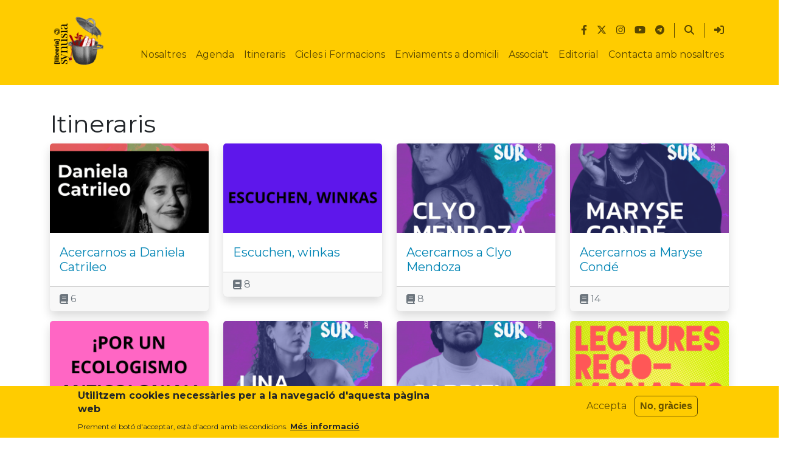

--- FILE ---
content_type: text/html; charset=UTF-8
request_url: https://synusia.cc/ca/itineraris
body_size: 10150
content:


<!DOCTYPE html>
<html lang="ca" dir="ltr">
  <head>
    <meta charset="utf-8" />
<script>var _paq = _paq || [];(function(){var u=(("https:" == document.location.protocol) ? "https://stats.communia.org/" : "http://stats.communia.org/");_paq.push(["setSiteId", "1"]);_paq.push(["setTrackerUrl", u+"matomo.php"]);_paq.push(["setDoNotTrack", 1]);if (!window.matomo_search_results_active) {_paq.push(["trackPageView"]);}_paq.push(["setIgnoreClasses", ["no-tracking","colorbox"]]);_paq.push(["enableLinkTracking"]);var d=document,g=d.createElement("script"),s=d.getElementsByTagName("script")[0];g.type="text/javascript";g.defer=true;g.async=true;g.src=u+"matomo.js";s.parentNode.insertBefore(g,s);})();</script>
<meta name="robots" content="max-image-preview:standard" />
<link rel="canonical" href="https://synusia.cc/ca/itineraris" />
<meta name="author" content="mmxals" />
<meta name="Generator" content="Drupal 10 (https://www.drupal.org)" />
<meta name="MobileOptimized" content="width" />
<meta name="HandheldFriendly" content="true" />
<meta name="viewport" content="width=device-width, initial-scale=1.0" />
<style>div#sliding-popup, div#sliding-popup .eu-cookie-withdraw-banner, .eu-cookie-withdraw-tab {background: #ffcc00} div#sliding-popup.eu-cookie-withdraw-wrapper { background: transparent; } #sliding-popup h1, #sliding-popup h2, #sliding-popup h3, #sliding-popup p, #sliding-popup label, #sliding-popup div, .eu-cookie-compliance-more-button, .eu-cookie-compliance-secondary-button, .eu-cookie-withdraw-tab { color: #212529;} .eu-cookie-withdraw-tab { border-color: #212529;}</style>
<script type="application/ld+json">{
    "@context": "https://schema.org",
    "@graph": [
        {
            "@type": "Article",
            "@id": "https://synusia.cc/ca/itineraris",
            "name": "Itineraris",
            "headline": "Itineraris",
            "datePublished": "2024-01-16T12:25:55+0100",
            "isAccessibleForFree": "True",
            "dateModified": "2024-01-16T12:28:42+0100",
            "author": {
                "@type": "Person",
                "@id": "https://synusia.cc/ca/users/mmxals",
                "name": "mmxals",
                "url": "https://synusia.cc/ca/users/mmxals"
            },
            "publisher": {
                "@type": "Person",
                "@id": "https://synusia.cc/ca/users/mmxals",
                "name": "mmxals",
                "url": "https://synusia.cc/ca/users/mmxals"
            }
        },
        {
            "@type": "Book",
            "name": "Itineraris",
            "@id": "https://synusia.cc/ca/itineraris",
            "url": "https://synusia.cc/ca/itineraris",
            "author": {
                "@type": "Person",
                "@id": "https://synusia.cc/ca/users/mmxals",
                "name": "node:author:display-name]",
                "url": "https://synusia.cc/ca/users/mmxals"
            },
            "workExample": {
                "@type": "Book",
                "author": {
                    "@type": "Person"
                },
                "name": "Itineraris",
                "url": "https://synusia.cc/ca/itineraris",
                "datePublished": "2024-01-16T12:25:55+0100"
            }
        },
        {
            "@type": "Course",
            "name": "Itineraris",
            "@id": "https://synusia.cc/ca/itineraris"
        },
        {
            "@type": "Event",
            "name": "Itineraris",
            "url": "https://synusia.cc/ca/itineraris",
            "isAccessibleForFree": "True",
            "@id": "https://synusia.cc/ca/itineraris"
        }
    ]
}</script>
<link rel="icon" href="/themes/custom/synusia_radix/build/assets/icons/favicon_synusia_1.png" type="image/png" />
<link rel="alternate" hreflang="ca" href="https://synusia.cc/ca/itineraris" />

    <title>Itineraris | synusia</title>
    <link rel="stylesheet" media="all" href="/sites/default/files/css/css_uRlILU-Jth4bTlx7j2mYB4TUfJtrh2ALTZulxhgJT-M.css?delta=0&amp;language=ca&amp;theme=synusia_radix&amp;include=[base64]" />
<link rel="stylesheet" media="all" href="https://unpkg.com/aos@2.3.1/dist/aos.css" />
<link rel="stylesheet" media="all" href="/sites/default/files/css/css_YG7RDFtDHcqqHtpctSf3DsRQhFNvWzqQh0lTm_Hv8Pc.css?delta=2&amp;language=ca&amp;theme=synusia_radix&amp;include=[base64]" />
<link rel="stylesheet" media="all" href="/sites/default/files/css/css_QDwm_uj95nXkdI-dt9p9GzP_DcqP_mWHqmao8iOw6os.css?delta=3&amp;language=ca&amp;theme=synusia_radix&amp;include=[base64]" />

    <script src="https://use.fontawesome.com/releases/v6.4.2/js/all.js" defer crossorigin="anonymous"></script>
<script src="https://use.fontawesome.com/releases/v6.4.0/js/v4-shims.js" defer crossorigin="anonymous"></script>

      </head>
  <body class="exclude-node-title node-11882 node-type--page path-node language--ca">
            <a href="#main-content" class="visually-hidden focusable">
      Vés al contingut
    </a>
    
      <div class="dialog-off-canvas-main-canvas" data-off-canvas-main-canvas>
      

<div  class="page">
      


<nav class="navbar navbar-expand-lg justify-content-between navbar-white  bg-primary">
      <div class="container">
    
                
  <div class="block block--marcadellloc">

  
    

        
  <a href="/ca" class="navbar-brand d-flex align-items-center " aria-label="">
            
  <img src="/sites/default/files/logotractat.png" width="100"  alt="synusia logo" class="me-2" />

        
  </a>

  
  </div>


      
    <button class="navbar-toggler" type="button" data-bs-toggle="collapse" data-bs-target="#navbarNavDropdown" aria-controls="navbarNavDropdown" aria-expanded="false" aria-label="Toggle navigation">
      <span class="navbar-toggler-icon"></span>
    </button>

    <div class="collapse navbar-collapse flex-column" id="navbarNavDropdown">
                <div class="navbar-top ms-auto d-flex flex-row">
          
  <div class="block block--synusia-radix-connectaambnosaltres">

  
    

            
  


  <ul class="nav">
                          
                
        <li aria-label="Posa&#039;ns m&#039;agrada al Facebook" class="nav-item">
                      <a href="https://www.facebook.com/llibreriasynusia" title="Synusia a Facebook" class="nav-link"><i class="fa-brands fa-facebook-f" aria-hidden="true"></i></a>
                  </li>
                      
                
        <li aria-label="Follow Us on Twitter" class="nav-item">
                      <a href="https://twitter.com/Synusia_" class="nav-link"><i class="fa-brands fa-x-twitter" aria-hidden="true"></i></a>
                  </li>
                      
                
        <li aria-label="Segueix-nos a Instagram" class="nav-item">
                      <a href="https://www.instagram.com/llibreriasynusia/" class="nav-link"><i class="fa-brands fa-instagram" aria-hidden="true"></i></a>
                  </li>
                      
                
        <li aria-label="Videos al Youtube" class="nav-item">
                      <a href="https://www.youtube.com/@Synusiainfo" class="nav-link"><i class="fa-brands fa-youtube" aria-hidden="true"></i></a>
                  </li>
                      
                
        <li aria-label="Canal de Telegram" class="nav-item">
                      <a href="https://t.me/LlibreriaSynusia" class="nav-link"><i class="fa-brands fa-telegram" aria-hidden="true"></i></a>
                  </li>
            </ul>


      
  </div>

  <div class="block block--synusia-radix-menupertotselsusuaris">

  
    

            
  


  <ul class="nav navbar-nav">
                          
                
        <li aria-label="Serach" class="nav-item">
                      <a href="/ca/search" class="nav-link" data-drupal-link-system-path="search"><i class="fa-solid fa-magnifying-glass" aria-hidden="true"></i></a>
                  </li>
            </ul>


      
  </div>

  <div class="block block--menupelsanonims">

  
    

            
  


  <ul class="nav navbar-nav">
                          
                
        <li aria-label="Entra" class="nav-item">
                      <a href="/ca/user/login" title="Entra amb el teu usuari" class="nav-link" data-drupal-link-system-path="user/login"><i class="fa-solid fa-right-to-bracket" aria-hidden="true"></i></a>
                  </li>
            </ul>


      
  </div>


      </div>
                      <div class="navbar-bottom ms-auto">
          
  <div class="block block--navegacioprincipal">

  
    

            
  


  <ul class="nav navbar-nav">
                          
                
        <li class="nav-item">
                      <a href="/ca/som-fem" class="nav-link" data-drupal-link-system-path="node/2">Nosaltres</a>
                  </li>
                      
                
        <li class="nav-item">
                      <a href="/ca/agenda" class="nav-link" data-drupal-link-system-path="agenda">Agenda</a>
                  </li>
                      
                
        <li class="nav-item active">
                      <a href="/ca/itineraris" title="Itineraris de Synusia" class="nav-link is-active" data-drupal-link-system-path="node/11882" aria-current="page">Itineraris</a>
                  </li>
                      
                
        <li class="nav-item">
                      <a href="/ca/formacions" title="Llistat de cursos i formacions de Synusia" class="nav-link" data-drupal-link-system-path="node/11880">Cicles i Formacions</a>
                  </li>
                      
                
        <li class="nav-item">
                      <a href="/ca/enviaments-domicili" class="nav-link" data-drupal-link-system-path="node/11846">Enviaments a domicili</a>
                  </li>
                      
                
        <li class="nav-item">
                      <a href="/ca/associat-fes-te-socia" title="Vols col·laborar amb Synusia?" class="nav-link" data-drupal-link-system-path="node/5822">Associa&#039;t</a>
                  </li>
                      
                
        <li class="nav-item">
                      <a href="/ca/blog/synusia-edita" class="nav-link" data-drupal-link-system-path="node/9182">Editorial</a>
                  </li>
                      
                
        <li class="nav-item">
                      <a href="https://synusia.cc/ca/contactans" class="nav-link">Contacta amb nosaltres</a>
                  </li>
            </ul>


      
  </div>


      </div>
          </div>

        </div>
  </nav>

  
      
<main class="pb-0">
      <header class="page__header">
      <div class="container pt-3">
                    

  <div class="block block--pagetitle">

  
    

      


  


  <h1  class="hidden page-title">
                  
<span><h1>Itineraris</h1>
</span>

            </h1>


  
  </div>


              </div>
    </header>
  
      <div class="page__content container-fluid g-0" id="main-content">

              <div class="row">

          
                      <div class="col">
                <div data-drupal-messages-fallback class="hidden"></div>  
    
  
  
  
          





<article data-history-node-id="11882" class="node page page--full">
  <div class="row">

              
    <div class="col">

                            
              <div class="node__content">
          <div  class="_none bs-pt-4 bs-pb-4 bs-mb-3"><div  class="container">  
  <div  class="layout row layout-builder__layout">
    
                        <div  class="col-12">
          

  <div class="_none block">

  
    

      
<span><h1>Itineraris</h1>
</span>

  
  </div>


  <div class="block">

  
    

      <section>
  
  

  

  
</section>

  
  </div>


  <div class="views-element-container _none block">

  
    

      <div>
<div class="view js-view-dom-id-df37bc62975275d148da174b89152bfd4e0c234170104cad43d290b06cfd44dd view-itineraris">
       
        
        
        
            <div class="view-content">
        <div id="views-bootstrap-itineraris-block-1"  class="grid views-view-grid row">
          <div class="col-12 col-sm-6 col-md-4 col-lg-3">





<article data-history-node-id="13513" class="node card mb-3 bg-white shadow border-0 node--promoted itinerari itinerari--card">

                    <div class="card-img-top">
          
  <div class="field field--name-field-image field--type-image field--label-visually_hidden">
    <div class="field__label visually-hidden">Imatge representativa del contingut</div>
              <div class="field__item">  <a href="/ca/itinerari/acercarnos-daniela-catrileo" hreflang="und">
<img loading="lazy" src="/sites/default/files/styles/sm_r_16_9_540x304/public/18_0.png?itok=7NvJkwg8" width="540" height="304" alt="Acercarnos a Daniela Catrileo" class="img-fluid">

</a>
</div>
          </div>

        </div>
            
      <div class="card-body">
              
        <h5 class="node__title card-title my-1">
          <a href="/ca/itinerari/acercarnos-daniela-catrileo" rel="bookmark">
<span>Acercarnos a Daniela Catrileo</span>
</a>
        </h5>
        
      
      <div class="node__content card-text text-secondary">
        
                      </div>
    </div>
  
            <div class="card-footer d-inline-flex justify-content-between text-secondary">
                                            <div class="d-inline-flex"><i class="fa-solid fa-book pe-1 pt-1"></i> 6</div>
                                            </div>
      
</article>
</div>
          <div class="col-12 col-sm-6 col-md-4 col-lg-3">





<article data-history-node-id="13510" class="node card mb-3 bg-white shadow border-0 node--promoted itinerari itinerari--card">

                    <div class="card-img-top">
          
  <div class="field field--name-field-image field--type-image field--label-visually_hidden">
    <div class="field__label visually-hidden">Imatge representativa del contingut</div>
              <div class="field__item">  <a href="/ca/itinerari/escuchen-winkas" hreflang="und">
<img loading="lazy" src="/sites/default/files/styles/sm_r_16_9_540x304/public/FRENTE%20AL%20WINKA%282%29.png?itok=Pgq8HQCH" width="540" height="304" alt="escuchen winkas" class="img-fluid">

</a>
</div>
          </div>

        </div>
            
      <div class="card-body">
              
        <h5 class="node__title card-title my-1">
          <a href="/ca/itinerari/escuchen-winkas" rel="bookmark">
<span>Escuchen, winkas</span>
</a>
        </h5>
        
      
      <div class="node__content card-text text-secondary">
        
                      </div>
    </div>
  
            <div class="card-footer d-inline-flex justify-content-between text-secondary">
                                            <div class="d-inline-flex"><i class="fa-solid fa-book pe-1 pt-1"></i> 8</div>
                                            </div>
      
</article>
</div>
          <div class="col-12 col-sm-6 col-md-4 col-lg-3">





<article data-history-node-id="13358" class="node card mb-3 bg-white shadow border-0 node--promoted itinerari itinerari--card">

                    <div class="card-img-top">
          
  <div class="field field--name-field-image field--type-image field--label-visually_hidden">
    <div class="field__label visually-hidden">Imatge representativa del contingut</div>
              <div class="field__item">  <a href="/ca/itinerari/acercarnos-clyo-mendoza" hreflang="und">
<img loading="lazy" src="/sites/default/files/styles/sm_r_16_9_540x304/public/ClyoMendoza.png?itok=vbaVNwpV" width="540" height="304" alt="Acercarnos a Clyo Mendoza" class="img-fluid">

</a>
</div>
          </div>

        </div>
            
      <div class="card-body">
              
        <h5 class="node__title card-title my-1">
          <a href="/ca/itinerari/acercarnos-clyo-mendoza" rel="bookmark">
<span>Acercarnos a Clyo Mendoza</span>
</a>
        </h5>
        
      
      <div class="node__content card-text text-secondary">
        
                      </div>
    </div>
  
            <div class="card-footer d-inline-flex justify-content-between text-secondary">
                                            <div class="d-inline-flex"><i class="fa-solid fa-book pe-1 pt-1"></i> 8</div>
                                            </div>
      
</article>
</div>
          <div class="col-12 col-sm-6 col-md-4 col-lg-3">





<article data-history-node-id="13314" class="node card mb-3 bg-white shadow border-0 node--promoted itinerari itinerari--card">

                    <div class="card-img-top">
          
  <div class="field field--name-field-image field--type-image field--label-visually_hidden">
    <div class="field__label visually-hidden">Imatge representativa del contingut</div>
              <div class="field__item">  <a href="/ca/itinerari/acercarnos-maryse-conde" hreflang="und">
<img loading="lazy" src="/sites/default/files/styles/sm_r_16_9_540x304/public/Maryse%20Cond%C3%A9.png?itok=Gd7XtuXY" width="540" height="304" alt="Acercarnos a Maryse Condé" title="Acercarnos a Maryse Condé" class="img-fluid">

</a>
</div>
          </div>

        </div>
            
      <div class="card-body">
              
        <h5 class="node__title card-title my-1">
          <a href="/ca/itinerari/acercarnos-maryse-conde" rel="bookmark">
<span>Acercarnos a Maryse Condé</span>
</a>
        </h5>
        
      
      <div class="node__content card-text text-secondary">
        
                      </div>
    </div>
  
            <div class="card-footer d-inline-flex justify-content-between text-secondary">
                                            <div class="d-inline-flex"><i class="fa-solid fa-book pe-1 pt-1"></i> 14</div>
                                            </div>
      
</article>
</div>
          <div class="col-12 col-sm-6 col-md-4 col-lg-3">





<article data-history-node-id="13312" class="node card mb-3 bg-white shadow border-0 node--promoted itinerari itinerari--card">

                    <div class="card-img-top">
          
  <div class="field field--name-field-image field--type-image field--label-visually_hidden">
    <div class="field__label visually-hidden">Imatge representativa del contingut</div>
              <div class="field__item">  <a href="/ca/itinerari/ecologismo-anticolonial" hreflang="und">
<img loading="lazy" src="/sites/default/files/styles/sm_r_16_9_540x304/public/%C2%A1POR%20UN%20ECOLOGISMO%20ANTICOLONIAL%21%281%29.png?itok=HPSRFOkh" width="540" height="304" alt="por un ecologismo anticolonial" class="img-fluid">

</a>
</div>
          </div>

        </div>
            
      <div class="card-body">
              
        <h5 class="node__title card-title my-1">
          <a href="/ca/itinerari/ecologismo-anticolonial" rel="bookmark">
<span>¡POR UN ECOLOGISMO ANTICOLONIAL!</span>
</a>
        </h5>
        
      
      <div class="node__content card-text text-secondary">
        
                      </div>
    </div>
  
            <div class="card-footer d-inline-flex justify-content-between text-secondary">
                                            <div class="d-inline-flex"><i class="fa-solid fa-book pe-1 pt-1"></i> 4</div>
                                            </div>
      
</article>
</div>
          <div class="col-12 col-sm-6 col-md-4 col-lg-3">





<article data-history-node-id="13226" class="node card mb-3 bg-white shadow border-0 node--promoted itinerari itinerari--card">

                    <div class="card-img-top">
          
  <div class="field field--name-field-image field--type-image field--label-visually_hidden">
    <div class="field__label visually-hidden">Imatge representativa del contingut</div>
              <div class="field__item">  <a href="/ca/itinerari/acercarnos-lina-maria-parra-ochoa" hreflang="und">
<img loading="lazy" src="/sites/default/files/styles/sm_r_16_9_540x304/public/Lina%20Parra%20Ochoa%20.png?itok=BRHTxMbj" width="540" height="304" alt="Acercarnos a Lina María Parra Ochoa" class="img-fluid">

</a>
</div>
          </div>

        </div>
            
      <div class="card-body">
              
        <h5 class="node__title card-title my-1">
          <a href="/ca/itinerari/acercarnos-lina-maria-parra-ochoa" rel="bookmark">
<span>Acercarnos a Lina María Parra Ochoa</span>
</a>
        </h5>
        
      
      <div class="node__content card-text text-secondary">
        
                      </div>
    </div>
  
            <div class="card-footer d-inline-flex justify-content-between text-secondary">
                                            <div class="d-inline-flex"><i class="fa-solid fa-book pe-1 pt-1"></i> 3</div>
                                            </div>
      
</article>
</div>
          <div class="col-12 col-sm-6 col-md-4 col-lg-3">





<article data-history-node-id="13146" class="node card mb-3 bg-white shadow border-0 node--promoted itinerari itinerari--card">

                    <div class="card-img-top">
          
  <div class="field field--name-field-image field--type-image field--label-visually_hidden">
    <div class="field__label visually-hidden">Imatge representativa del contingut</div>
              <div class="field__item">  <a href="/ca/itinerari/acercarnos-gabriel-mamani-magne" hreflang="und">
<img loading="lazy" src="/sites/default/files/styles/sm_r_16_9_540x304/public/17%281%29.png?itok=5r596mL_" width="540" height="304" alt="Gabriel Mamani Magne" class="img-fluid">

</a>
</div>
          </div>

        </div>
            
      <div class="card-body">
              
        <h5 class="node__title card-title my-1">
          <a href="/ca/itinerari/acercarnos-gabriel-mamani-magne" rel="bookmark">
<span>Acercarnos a Gabriel Mamani Magne</span>
</a>
        </h5>
        
      
      <div class="node__content card-text text-secondary">
        
                      </div>
    </div>
  
            <div class="card-footer d-inline-flex justify-content-between text-secondary">
                                            <div class="d-inline-flex"><i class="fa-solid fa-book pe-1 pt-1"></i> 3</div>
                                            </div>
      
</article>
</div>
          <div class="col-12 col-sm-6 col-md-4 col-lg-3">





<article data-history-node-id="13133" class="node card mb-3 bg-white shadow border-0 node--promoted itinerari itinerari--card">

                    <div class="card-img-top">
          
  <div class="field field--name-field-image field--type-image field--label-visually_hidden">
    <div class="field__label visually-hidden">Imatge representativa del contingut</div>
              <div class="field__item">  <a href="/ca/itinerari/recomanacions-destiu-2025" hreflang="und">
<img loading="lazy" src="/sites/default/files/styles/sm_r_16_9_540x304/public/llibresdestiu.png?h=a880ee34&amp;itok=KNKMIDFP" width="540" height="304" alt="Lectures recomanades per l&#039;estiu" class="img-fluid">

</a>
</div>
          </div>

        </div>
            
      <div class="card-body">
              
        <h5 class="node__title card-title my-1">
          <a href="/ca/itinerari/recomanacions-destiu-2025" rel="bookmark">
<span>Recomanacions d&#039;estiu 2025</span>
</a>
        </h5>
        
      
      <div class="node__content card-text text-secondary">
        
                      </div>
    </div>
  
            <div class="card-footer d-inline-flex justify-content-between text-secondary">
                                            <div class="d-inline-flex"><i class="fa-solid fa-book pe-1 pt-1"></i> 12</div>
                                            </div>
      
</article>
</div>
          <div class="col-12 col-sm-6 col-md-4 col-lg-3">





<article data-history-node-id="13128" class="node card mb-3 bg-white shadow border-0 node--promoted itinerari itinerari--card">

                    <div class="card-img-top">
          
  <div class="field field--name-field-image field--type-image field--label-visually_hidden">
    <div class="field__label visually-hidden">Imatge representativa del contingut</div>
              <div class="field__item">  <a href="/ca/itinerari/acercarnos-cecilia-gentili" hreflang="und">
<img loading="lazy" src="/sites/default/files/styles/sm_r_16_9_540x304/public/ItinerarioCeciliaGentili.png?itok=5pbVuohR" width="540" height="304" alt="Cecilia Gentili" class="img-fluid">

</a>
</div>
          </div>

        </div>
            
      <div class="card-body">
              
        <h5 class="node__title card-title my-1">
          <a href="/ca/itinerari/acercarnos-cecilia-gentili" rel="bookmark">
<span>Acercarnos a Cecilia Gentili</span>
</a>
        </h5>
        
      
      <div class="node__content card-text text-secondary">
        
                      </div>
    </div>
  
            <div class="card-footer d-inline-flex justify-content-between text-secondary">
                                            <div class="d-inline-flex"><i class="fa-solid fa-book pe-1 pt-1"></i> 1</div>
                                            </div>
      
</article>
</div>
          <div class="col-12 col-sm-6 col-md-4 col-lg-3">





<article data-history-node-id="13106" class="node card mb-3 bg-white shadow border-0 node--promoted itinerari itinerari--card">

                    <div class="card-img-top">
          
  <div class="field field--name-field-image field--type-image field--label-visually_hidden">
    <div class="field__label visually-hidden">Imatge representativa del contingut</div>
              <div class="field__item">  <a href="/ca/itinerari/palestina-vencera" hreflang="und">
<img loading="lazy" src="/sites/default/files/styles/sm_r_16_9_540x304/public/itinerari%20PALESTINA%20VENCER%C3%80%282%29.png?itok=x2S0pWHj" width="540" height="304" alt="El poble alestí vencerà" class="img-fluid">

</a>
</div>
          </div>

        </div>
            
      <div class="card-body">
              
        <h5 class="node__title card-title my-1">
          <a href="/ca/itinerari/palestina-vencera" rel="bookmark">
<span>Palestina Vencerà</span>
</a>
        </h5>
        
      
      <div class="node__content card-text text-secondary">
        
                      </div>
    </div>
  
            <div class="card-footer d-inline-flex justify-content-between text-secondary">
                                            <div class="d-inline-flex"><i class="fa-solid fa-book pe-1 pt-1"></i> 12</div>
                                            </div>
      
</article>
</div>
          <div class="col-12 col-sm-6 col-md-4 col-lg-3">





<article data-history-node-id="13050" class="node card mb-3 bg-white shadow border-0 node--promoted itinerari itinerari--card">

                    <div class="card-img-top">
          
  <div class="field field--name-field-image field--type-image field--label-visually_hidden">
    <div class="field__label visually-hidden">Imatge representativa del contingut</div>
              <div class="field__item">  <a href="/ca/itinerari/acercarnos-djamila-ribeiro" hreflang="und">
<img loading="lazy" src="/sites/default/files/styles/sm_r_16_9_540x304/public/DjamilaRibeiro.png?itok=JnzJ09fc" width="540" height="304" alt="Acercarnos a Djamila Ribeiro" class="img-fluid">

</a>
</div>
          </div>

        </div>
            
      <div class="card-body">
              
        <h5 class="node__title card-title my-1">
          <a href="/ca/itinerari/acercarnos-djamila-ribeiro" rel="bookmark">
<span>Acercarnos a Djamila Ribeiro</span>
</a>
        </h5>
        
      
      <div class="node__content card-text text-secondary">
        
                      </div>
    </div>
  
            <div class="card-footer d-inline-flex justify-content-between text-secondary">
                                            <div class="d-inline-flex"><i class="fa-solid fa-book pe-1 pt-1"></i> 5</div>
                                            </div>
      
</article>
</div>
          <div class="col-12 col-sm-6 col-md-4 col-lg-3">





<article data-history-node-id="13048" class="node card mb-3 bg-white shadow border-0 node--promoted itinerari itinerari--card">

                    <div class="card-img-top">
          
  <div class="field field--name-field-image field--type-image field--label-visually_hidden">
    <div class="field__label visually-hidden">Imatge representativa del contingut</div>
              <div class="field__item">  <a href="/ca/itinerari/nit-contes-2025" hreflang="und">
<img loading="lazy" src="/sites/default/files/styles/sm_r_16_9_540x304/public/4_1.png?itok=xj4Xa6Ib" width="540" height="304" alt="nit de contes itinerari" class="img-fluid">

</a>
</div>
          </div>

        </div>
            
      <div class="card-body">
              
        <h5 class="node__title card-title my-1">
          <a href="/ca/itinerari/nit-contes-2025" rel="bookmark">
<span>Nit de contes 2025</span>
</a>
        </h5>
        
      
      <div class="node__content card-text text-secondary">
        
                      </div>
    </div>
  
            <div class="card-footer d-inline-flex justify-content-between text-secondary">
                                            <div class="d-inline-flex"><i class="fa-solid fa-book pe-1 pt-1"></i> 9</div>
                                            </div>
      
</article>
</div>
          <div class="col-12 col-sm-6 col-md-4 col-lg-3">





<article data-history-node-id="13007" class="node card mb-3 bg-white shadow border-0 node--promoted itinerari itinerari--card">

                    <div class="card-img-top">
          
  <div class="field field--name-field-image field--type-image field--label-visually_hidden">
    <div class="field__label visually-hidden">Imatge representativa del contingut</div>
              <div class="field__item">  <a href="/ca/itinerari/recomanacions-sant-jordi-2025" hreflang="ca">
<img loading="lazy" src="/sites/default/files/styles/sm_r_16_9_540x304/public/santjordi%20DINA4%20%28B%C3%A0ner%20de%20YouTube%29%281%29.png?itok=SyruqwwQ" width="540" height="304" alt="recomanacions sant jordi" class="img-fluid">

</a>
</div>
          </div>

        </div>
            
      <div class="card-body">
              
        <h5 class="node__title card-title my-1">
          <a href="/ca/itinerari/recomanacions-sant-jordi-2025" rel="bookmark">
<span>Recomanacions de Sant Jordi 2025</span>
</a>
        </h5>
        
      
      <div class="node__content card-text text-secondary">
        
                      </div>
    </div>
  
            <div class="card-footer d-inline-flex justify-content-between text-secondary">
                                            <div class="d-inline-flex"><i class="fa-solid fa-book pe-1 pt-1"></i> 12</div>
                                            </div>
      
</article>
</div>
          <div class="col-12 col-sm-6 col-md-4 col-lg-3">





<article data-history-node-id="12969" class="node card mb-3 bg-white shadow border-0 node--promoted itinerari itinerari--card">

                    <div class="card-img-top">
          
  <div class="field field--name-field-image field--type-image field--label-visually_hidden">
    <div class="field__label visually-hidden">Imatge representativa del contingut</div>
              <div class="field__item">  <a href="/ca/itinerari/acercarnos-mafe-moscoso" hreflang="und">
<img loading="lazy" src="/sites/default/files/styles/sm_r_16_9_540x304/public/8_1.png?itok=PsMRig00" width="540" height="304" alt="Acercarnos a Mafe Moscoso" class="img-fluid">

</a>
</div>
          </div>

        </div>
            
      <div class="card-body">
              
        <h5 class="node__title card-title my-1">
          <a href="/ca/itinerari/acercarnos-mafe-moscoso" rel="bookmark">
<span>Acercarnos a Mafe Moscoso</span>
</a>
        </h5>
        
      
      <div class="node__content card-text text-secondary">
        
                      </div>
    </div>
  
            <div class="card-footer d-inline-flex justify-content-between text-secondary">
                                            <div class="d-inline-flex"><i class="fa-solid fa-book pe-1 pt-1"></i> 6</div>
                                            </div>
      
</article>
</div>
          <div class="col-12 col-sm-6 col-md-4 col-lg-3">





<article data-history-node-id="12846" class="node card mb-3 bg-white shadow border-0 node--promoted itinerari itinerari--card">

                    <div class="card-img-top">
          
  <div class="field field--name-field-image field--type-image field--label-visually_hidden">
    <div class="field__label visually-hidden">Imatge representativa del contingut</div>
              <div class="field__item">  <a href="/ca/itinerari/acercarnos-claudia-salazar-jimenez" hreflang="und">
<img loading="lazy" src="/sites/default/files/styles/sm_r_16_9_540x304/public/5_1.png?itok=MCEOk35U" width="540" height="304" alt="claudia salazar jiménez" class="img-fluid">

</a>
</div>
          </div>

        </div>
            
      <div class="card-body">
              
        <h5 class="node__title card-title my-1">
          <a href="/ca/itinerari/acercarnos-claudia-salazar-jimenez" rel="bookmark">
<span>Acercarnos a Claudia Salazar Jiménez</span>
</a>
        </h5>
        
      
      <div class="node__content card-text text-secondary">
        
                      </div>
    </div>
  
            <div class="card-footer d-inline-flex justify-content-between text-secondary">
                                            <div class="d-inline-flex"><i class="fa-solid fa-book pe-1 pt-1"></i> 9</div>
                                            </div>
      
</article>
</div>
          <div class="col-12 col-sm-6 col-md-4 col-lg-3">





<article data-history-node-id="12760" class="node card mb-3 bg-white shadow border-0 node--promoted itinerari itinerari--card">

                    <div class="card-img-top">
          
  <div class="field field--name-field-image field--type-image field--label-visually_hidden">
    <div class="field__label visually-hidden">Imatge representativa del contingut</div>
              <div class="field__item">  <a href="/ca/itinerari/acercarnos-elaine-vilar-madruga" hreflang="ca">
<img loading="lazy" src="/sites/default/files/styles/sm_r_16_9_540x304/public/2_12.png?itok=n1jrBAwb" width="540" height="304" alt="Elaine Vilar Madruga" class="img-fluid">

</a>
</div>
          </div>

        </div>
            
      <div class="card-body">
              
        <h5 class="node__title card-title my-1">
          <a href="/ca/itinerari/acercarnos-elaine-vilar-madruga" rel="bookmark">
<span>Acercarnos a Elaine Vilar Madruga</span>
</a>
        </h5>
        
      
      <div class="node__content card-text text-secondary">
        
                      </div>
    </div>
  
            <div class="card-footer d-inline-flex justify-content-between text-secondary">
                                            <div class="d-inline-flex"><i class="fa-solid fa-book pe-1 pt-1"></i> 3</div>
                                            </div>
      
</article>
</div>
          <div class="col-12 col-sm-6 col-md-4 col-lg-3">





<article data-history-node-id="12649" class="node card mb-3 bg-white shadow border-0 node--promoted itinerari itinerari--card">

                    <div class="card-img-top">
          
  <div class="field field--name-field-image field--type-image field--label-visually_hidden">
    <div class="field__label visually-hidden">Imatge representativa del contingut</div>
              <div class="field__item">  <a href="/ca/itinerari/acercarnos-rita-indiana" hreflang="ca">
<img loading="lazy" src="/sites/default/files/styles/sm_r_16_9_540x304/public/Rita.jpg?itok=_-jHEvrJ" width="540" height="304" alt="Rita " class="img-fluid">

</a>
</div>
          </div>

        </div>
            
      <div class="card-body">
              
        <h5 class="node__title card-title my-1">
          <a href="/ca/itinerari/acercarnos-rita-indiana" rel="bookmark">
<span>Acercarnos a Rita Indiana </span>
</a>
        </h5>
        
      
      <div class="node__content card-text text-secondary">
        
                      </div>
    </div>
  
            <div class="card-footer d-inline-flex justify-content-between text-secondary">
                                            <div class="d-inline-flex"><i class="fa-solid fa-book pe-1 pt-1"></i> 6</div>
                                            </div>
      
</article>
</div>
          <div class="col-12 col-sm-6 col-md-4 col-lg-3">





<article data-history-node-id="12648" class="node card mb-3 bg-white shadow border-0 node--promoted itinerari itinerari--card">

                    <div class="card-img-top">
          
  <div class="field field--name-field-image field--type-image field--label-visually_hidden">
    <div class="field__label visually-hidden">Imatge representativa del contingut</div>
              <div class="field__item">  <a href="/ca/itinerari/genero-como-imposicion-colonial" hreflang="ca">
<img loading="lazy" src="/sites/default/files/styles/sm_r_16_9_540x304/public/5823398521896813764.jpg?h=bb467cdc&amp;itok=g_VENUoG" width="540" height="304" alt="el genero como imposición colonial" class="img-fluid">

</a>
</div>
          </div>

        </div>
            
      <div class="card-body">
              
        <h5 class="node__title card-title my-1">
          <a href="/ca/itinerari/genero-como-imposicion-colonial" rel="bookmark">
<span>El género como imposición colonial </span>
</a>
        </h5>
        
      
      <div class="node__content card-text text-secondary">
        
                      </div>
    </div>
  
            <div class="card-footer d-inline-flex justify-content-between text-secondary">
                                            <div class="d-inline-flex"><i class="fa-solid fa-book pe-1 pt-1"></i> 12</div>
                                            </div>
      
</article>
</div>
          <div class="col-12 col-sm-6 col-md-4 col-lg-3">





<article data-history-node-id="12629" class="node card mb-3 bg-white shadow border-0 node--promoted itinerari itinerari--card">

                    <div class="card-img-top">
          
  <div class="field field--name-field-image field--type-image field--label-visually_hidden">
    <div class="field__label visually-hidden">Imatge representativa del contingut</div>
              <div class="field__item">  <a href="/ca/itinerari/genere-com-imposicio-colonial" hreflang="ca">
<img loading="lazy" src="/sites/default/files/styles/sm_r_16_9_540x304/public/1_12.png?itok=ouBgSKug" width="540" height="304" alt="gènere com a imposició" class="img-fluid">

</a>
</div>
          </div>

        </div>
            
      <div class="card-body">
              
        <h5 class="node__title card-title my-1">
          <a href="/ca/itinerari/genere-com-imposicio-colonial" rel="bookmark">
<span>El gènere com a imposició colonial</span>
</a>
        </h5>
        
      
      <div class="node__content card-text text-secondary">
        
                      </div>
    </div>
  
            <div class="card-footer d-inline-flex justify-content-between text-secondary">
                                            <div class="d-inline-flex"><i class="fa-solid fa-book pe-1 pt-1"></i> 12</div>
                                            </div>
      
</article>
</div>
          <div class="col-12 col-sm-6 col-md-4 col-lg-3">





<article data-history-node-id="12603" class="node card mb-3 bg-white shadow border-0 node--promoted itinerari itinerari--card">

                    <div class="card-img-top">
          
  <div class="field field--name-field-image field--type-image field--label-visually_hidden">
    <div class="field__label visually-hidden">Imatge representativa del contingut</div>
              <div class="field__item">  <a href="/ca/itinerari/acercarnos-cristina-peri-rossi" hreflang="ca">
<img loading="lazy" src="/sites/default/files/styles/sm_r_16_9_540x304/public/ItinerarioPeriRossi.jpg?itok=mu4BhJsK" width="540" height="304" alt="Peri Rossi" class="img-fluid">

</a>
</div>
          </div>

        </div>
            
      <div class="card-body">
              
        <h5 class="node__title card-title my-1">
          <a href="/ca/itinerari/acercarnos-cristina-peri-rossi" rel="bookmark">
<span>Acercarnos a Cristina Peri Rossi</span>
</a>
        </h5>
        
      
      <div class="node__content card-text text-secondary">
        
                      </div>
    </div>
  
            <div class="card-footer d-inline-flex justify-content-between text-secondary">
                                            <div class="d-inline-flex"><i class="fa-solid fa-book pe-1 pt-1"></i> 18</div>
                                            </div>
      
</article>
</div>
          <div class="col-12 col-sm-6 col-md-4 col-lg-3">





<article data-history-node-id="12491" class="node card mb-3 bg-white shadow border-0 node--promoted itinerari itinerari--card">

                    <div class="card-img-top">
          
  <div class="field field--name-field-image field--type-image field--label-visually_hidden">
    <div class="field__label visually-hidden">Imatge representativa del contingut</div>
              <div class="field__item">  <a href="/ca/itinerari/acercarnos-maria-ospina-pizano" hreflang="ca">
<img loading="lazy" src="/sites/default/files/styles/sm_r_16_9_540x304/public/MARIAOSPINAPIZANO.png?itok=uRV39xYE" width="540" height="304" alt="maria ospina" class="img-fluid">

</a>
</div>
          </div>

        </div>
            
      <div class="card-body">
              
        <h5 class="node__title card-title my-1">
          <a href="/ca/itinerari/acercarnos-maria-ospina-pizano" rel="bookmark">
<span>Acercarnos a María Ospina Pizano</span>
</a>
        </h5>
        
      
      <div class="node__content card-text text-secondary">
        
                      </div>
    </div>
  
            <div class="card-footer d-inline-flex justify-content-between text-secondary">
                                            <div class="d-inline-flex"><i class="fa-solid fa-book pe-1 pt-1"></i> 4</div>
                                            </div>
      
</article>
</div>
          <div class="col-12 col-sm-6 col-md-4 col-lg-3">





<article data-history-node-id="12420" class="node card mb-3 bg-white shadow border-0 node--promoted itinerari itinerari--card">

                    <div class="card-img-top">
          
  <div class="field field--name-field-image field--type-image field--label-visually_hidden">
    <div class="field__label visually-hidden">Imatge representativa del contingut</div>
              <div class="field__item">  <a href="/ca/itinerari/acercarnos-liliana-colanzi" hreflang="ca">
<img loading="lazy" src="/sites/default/files/styles/sm_r_16_9_540x304/public/lilianacolanzi.png?itok=NlHhVSCt" width="540" height="304" alt="itinerari Liliana Colanzi" class="img-fluid">

</a>
</div>
          </div>

        </div>
            
      <div class="card-body">
              
        <h5 class="node__title card-title my-1">
          <a href="/ca/itinerari/acercarnos-liliana-colanzi" rel="bookmark">
<span>Acercarnos a Liliana Colanzi</span>
</a>
        </h5>
        
      
      <div class="node__content card-text text-secondary">
        
                      </div>
    </div>
  
            <div class="card-footer d-inline-flex justify-content-between text-secondary">
                                            <div class="d-inline-flex"><i class="fa-solid fa-book pe-1 pt-1"></i> 5</div>
                                            </div>
      
</article>
</div>
          <div class="col-12 col-sm-6 col-md-4 col-lg-3">





<article data-history-node-id="12382" class="node card mb-3 bg-white shadow border-0 node--promoted itinerari itinerari--card">

                    <div class="card-img-top">
          
  <div class="field field--name-field-image field--type-image field--label-visually_hidden">
    <div class="field__label visually-hidden">Imatge representativa del contingut</div>
              <div class="field__item">  <a href="/ca/itinerari/acercarnos-claudia-ulloa-donoso" hreflang="ca">
<img loading="lazy" src="/sites/default/files/styles/sm_r_16_9_540x304/public/claudiaulloa.png?itok=b7Ai-DLJ" width="540" height="304" alt="Portada itinerari Claudia Ulloa Donoso" class="img-fluid">

</a>
</div>
          </div>

        </div>
            
      <div class="card-body">
              
        <h5 class="node__title card-title my-1">
          <a href="/ca/itinerari/acercarnos-claudia-ulloa-donoso" rel="bookmark">
<span>Acercarnos a Claudia Ulloa Donoso</span>
</a>
        </h5>
        
      
      <div class="node__content card-text text-secondary">
        
                      </div>
    </div>
  
            <div class="card-footer d-inline-flex justify-content-between text-secondary">
                                            <div class="d-inline-flex"><i class="fa-solid fa-book pe-1 pt-1"></i> 5</div>
                                            </div>
      
</article>
</div>
          <div class="col-12 col-sm-6 col-md-4 col-lg-3">





<article data-history-node-id="12351" class="node card mb-3 bg-white shadow border-0 node--promoted itinerari itinerari--card">

                    <div class="card-img-top">
          
  <div class="field field--name-field-image field--type-image field--label-visually_hidden">
    <div class="field__label visually-hidden">Imatge representativa del contingut</div>
              <div class="field__item">  <a href="/ca/itinerari/acercarnos-gabriela-cabezon-camara" hreflang="ca">
<img loading="lazy" src="/sites/default/files/styles/sm_r_16_9_540x304/public/gabrielac.png?itok=U6uYrYuU" width="540" height="304" alt="Portada itinerari Gabriela Cabezón" class="img-fluid">

</a>
</div>
          </div>

        </div>
            
      <div class="card-body">
              
        <h5 class="node__title card-title my-1">
          <a href="/ca/itinerari/acercarnos-gabriela-cabezon-camara" rel="bookmark">
<span>Acercarnos a Gabriela Cabezón Cámara</span>
</a>
        </h5>
        
      
      <div class="node__content card-text text-secondary">
        
                      </div>
    </div>
  
            <div class="card-footer d-inline-flex justify-content-between text-secondary">
                                            <div class="d-inline-flex"><i class="fa-solid fa-book pe-1 pt-1"></i> 5</div>
                                            </div>
      
</article>
</div>
    </div>

      </div>
      
            
  
  <nav class="pager " aria-label="Paginació">
    <ul class="pagination pager__items js-pager__items  justify-content-center flex-wrap">
                                                        <li class="page-item pager__item is-active active">
                                          <a href="?page=0" title="Pàgina actual" aria-current="page" class="page-link">
            <span class="visually-hidden">
              Pàgina actual
            </span>1</a>
        </li>
              <li class="page-item pager__item">
                                          <a href="?page=1" title="Go to page 2" class="page-link">
            <span class="visually-hidden">
              Page nodes
            </span>2</a>
        </li>
              <li class="page-item pager__item">
                                          <a href="?page=2" title="Go to page 3" class="page-link">
            <span class="visually-hidden">
              Page nodes
            </span>3</a>
        </li>
              <li class="page-item pager__item">
                                          <a href="?page=3" title="Go to page 4" class="page-link">
            <span class="visually-hidden">
              Page nodes
            </span>4</a>
        </li>
              <li class="page-item pager__item">
                                          <a href="?page=4" title="Go to page 5" class="page-link">
            <span class="visually-hidden">
              Page nodes
            </span>5</a>
        </li>
              <li class="page-item pager__item">
                                          <a href="?page=5" title="Go to page 6" class="page-link">
            <span class="visually-hidden">
              Page nodes
            </span>6</a>
        </li>
      

      
                                <li class="page-item pager__item pager__item--next">
          <a href="?page=1" title="Vés a la pàgina següent" rel="next" class="page-link">
            <span class="visually-hidden">Pàgina següent</span>
            <span aria-hidden="true">››</span>
          </a>
        </li>
                          <li class="page-item pager__item pager__item--last">
          <a href="?page=5" title="Vés a la darrera pàgina" class="page-link">
            <span class="visually-hidden">Última pàgina</span>
            <span aria-hidden="true">Últim »</span>
          </a>
        </li>
          </ul>
  </nav>

      
        
        
        
        </div>
</div>

  
  </div>


  <div class="block">

  
    

      
  
  </div>

        </div>
                                                                                                                                                                                              
  </div>

</div></div>
        </div>
          </div>

  </div>
</article>


      
    

  <div class="language-switcher-language-url block block--commutadordellenguatextdinterficie d-inline-flex justify-content-center w-100" role="navigation">

  
        <span>Contingut disponible en</span>
    

     

  </div>


            </div>
          
          
        </div>
      
    </div>
  
      <div class="bg-light mt-3">
      <div class="container p-3">
        
      </div>
    </div>
  

</main>
  
      

  <footer class="page__footer mt-auto py-3 bg-dark text-light">
    <div class="container pt-5">
      <div class="row row-cols-xl-4 row-cols-lg-4 row-cols-md-2 row-cols-sm-1 row-cols-xs-1">
                    

  <div class="block--type-basic block block--basic block--contacte-2">

  
            <h2>Adreça</h2>
        

      
            <div class="field field--name-body field--type-text-with-summary field--label-hidden field__item"><div class="vcard"><div class="org"><a class="p-name fn org url" href="http://ateneucandela.info"><strong>Ateneu Candela</strong></a></div><div class="adr"><div class="street-address">C\Montserrat, 136</div><p><span class="postal-code">08221</span>, <span class="locality">Terrassa</span>&nbsp;&nbsp;<br><span>T. 937 33 94 21</span></p></div></div></div>
      
  
  </div>


  <div class="block--type-basic block block--basic block--horaris">

  
            <h2>Horaris</h2>
        

      
            <div class="field field--name-body field--type-text-with-summary field--label-hidden field__item"><p><span style="font-family:verdana,sans-serif"><span style="font-family:verdana,sans-serif"><span style="font-family:verdana,sans-serif"><strong>Dilluns a Divendres:</strong><br />
10-13:30h | 18-21h</span></span></span></p>

<p><span style="font-family:verdana,sans-serif"><span style="font-family:verdana,sans-serif"><span style="font-family:verdana,sans-serif"><strong>Dissabte:</strong><br />
10-13:30h</span></span></span></p>
</div>
      
  
  </div>


  <div class="block--type-basic block block--basic block--suscribetealnewsletter-2">

  
            <h2>Newsletter</h2>
        

      
            <div class="field field--name-body field--type-text-with-summary field--label-hidden field__item"><p>Si vols rebre el newsletter envia un e-mail a <a href="http://info@synusia.cc">info@synusia.cc</a></p>
</div>
      
  
  </div>


  <div class="block--type-basic block block--basic block--llicencia-2">

  
            <h2>Llicència</h2>
        

      
            <div class="field field--name-body field--type-text-with-summary field--label-hidden field__item"><p>Els continguts d'aquest web estan subjectes a una llicència <a href="https://creativecommons.org/licenses/by-sa/4.0/deed.es">Creative Commons BY-SA</a></p></div>
      
  
  </div>


              </div>
    </div>
    <div class="powered-by legal small text-center text-light">
      <a href="/legal">Política de privacitat</a>
      <span class="separator mx-2">|</span>
      <a href="https://drupal.org" class="link-light">Drupal</a>
      adaptat per
      <span class="vcard">
        <a class="fn org url link-light" href="https://www.communia.org" title="Communia.org: Cooperativa de software lliure de Terrassa (Barcelona) que ofereix solucions de programació, formació, disseny web, assesoria P2P en tecnologies software lliure: GNU/Linux, Drupal i codi obert">Communia SCCL</a>
      </span>
    </div>
  </footer>

  </div>

  </div>

    
    <script type="application/json" data-drupal-selector="drupal-settings-json">{"path":{"baseUrl":"\/","pathPrefix":"ca\/","currentPath":"node\/11882","currentPathIsAdmin":false,"isFront":false,"currentLanguage":"ca","themeUrl":"themes\/custom\/synusia_radix"},"pluralDelimiter":"\u0003","suppressDeprecationErrors":true,"matomo":{"disableCookies":false,"trackMailto":true},"eu_cookie_compliance":{"cookie_policy_version":"1.rev1","popup_enabled":true,"popup_agreed_enabled":false,"popup_hide_agreed":false,"popup_clicking_confirmation":false,"popup_scrolling_confirmation":false,"popup_html_info":"\u003Cdiv aria-labelledby=\u0022popup-text\u0022  class=\u0022eu-cookie-compliance-banner eu-cookie-compliance-banner-info eu-cookie-compliance-banner--opt-in\u0022\u003E\n  \u003Cdiv class=\u0022popup-content info eu-cookie-compliance-content\u0022\u003E\n        \u003Cdiv id=\u0022popup-text\u0022 class=\u0022eu-cookie-compliance-message\u0022 role=\u0022document\u0022\u003E\n      \u003Ch2\u003EUtilitzem cookies necess\u00e0ries per a la navegaci\u00f3 d\u0027aquesta p\u00e0gina web\u003C\/h2\u003E\n\u003Cp\u003EPrement el bot\u00f3 d\u0027acceptar, est\u00e0 d\u0027acord amb les condicions.\u003C\/p\u003E\n\n              \u003Cbutton type=\u0022button\u0022 class=\u0022find-more-button eu-cookie-compliance-more-button\u0022\u003EM\u00e9s informaci\u00f3\u003C\/button\u003E\n          \u003C\/div\u003E\n\n    \n    \u003Cdiv id=\u0022popup-buttons\u0022 class=\u0022eu-cookie-compliance-buttons\u0022\u003E\n            \u003Cbutton type=\u0022button\u0022 class=\u0022agree-button eu-cookie-compliance-secondary-button\u0022\u003EAccepta\u003C\/button\u003E\n              \u003Cbutton type=\u0022button\u0022 class=\u0022decline-button eu-cookie-compliance-default-button\u0022\u003ENo, gr\u00e0cies\u003C\/button\u003E\n          \u003C\/div\u003E\n  \u003C\/div\u003E\n\u003C\/div\u003E","use_mobile_message":false,"mobile_popup_html_info":"\u003Cdiv aria-labelledby=\u0022popup-text\u0022  class=\u0022eu-cookie-compliance-banner eu-cookie-compliance-banner-info eu-cookie-compliance-banner--opt-in\u0022\u003E\n  \u003Cdiv class=\u0022popup-content info eu-cookie-compliance-content\u0022\u003E\n        \u003Cdiv id=\u0022popup-text\u0022 class=\u0022eu-cookie-compliance-message\u0022 role=\u0022document\u0022\u003E\n      \n              \u003Cbutton type=\u0022button\u0022 class=\u0022find-more-button eu-cookie-compliance-more-button\u0022\u003EM\u00e9s informaci\u00f3\u003C\/button\u003E\n          \u003C\/div\u003E\n\n    \n    \u003Cdiv id=\u0022popup-buttons\u0022 class=\u0022eu-cookie-compliance-buttons\u0022\u003E\n            \u003Cbutton type=\u0022button\u0022 class=\u0022agree-button eu-cookie-compliance-secondary-button\u0022\u003EAccepta\u003C\/button\u003E\n              \u003Cbutton type=\u0022button\u0022 class=\u0022decline-button eu-cookie-compliance-default-button\u0022\u003ENo, gr\u00e0cies\u003C\/button\u003E\n          \u003C\/div\u003E\n  \u003C\/div\u003E\n\u003C\/div\u003E","mobile_breakpoint":768,"popup_html_agreed":false,"popup_use_bare_css":false,"popup_height":"auto","popup_width":"100%","popup_delay":1000,"popup_link":"\/ca\/legal","popup_link_new_window":true,"popup_position":false,"fixed_top_position":true,"popup_language":"ca","store_consent":false,"better_support_for_screen_readers":false,"cookie_name":"","reload_page":false,"domain":"","domain_all_sites":false,"popup_eu_only":false,"popup_eu_only_js":false,"cookie_lifetime":100,"cookie_session":0,"set_cookie_session_zero_on_disagree":0,"disagree_do_not_show_popup":false,"method":"opt_in","automatic_cookies_removal":true,"allowed_cookies":"","withdraw_markup":"\u003Cbutton type=\u0022button\u0022 class=\u0022eu-cookie-withdraw-tab\u0022\u003EConfiguraci\u00f3 de privacitat\u003C\/button\u003E\n\u003Cdiv aria-labelledby=\u0022popup-text\u0022 class=\u0022eu-cookie-withdraw-banner\u0022\u003E\n  \u003Cdiv class=\u0022popup-content info eu-cookie-compliance-content\u0022\u003E\n    \u003Cdiv id=\u0022popup-text\u0022 class=\u0022eu-cookie-compliance-message\u0022 role=\u0022document\u0022\u003E\n      \u003Ch2\u003EUtilitzem cookies necess\u00e0ries per a la navegaci\u00f3 d\u0027aquesta p\u00e0gina web\u003C\/h2\u003E\n\u003Cp\u003EEns has donat perm\u00eds per configurar les cookies.\u003C\/p\u003E\n\n    \u003C\/div\u003E\n    \u003Cdiv id=\u0022popup-buttons\u0022 class=\u0022eu-cookie-compliance-buttons\u0022\u003E\n      \u003Cbutton type=\u0022button\u0022 class=\u0022eu-cookie-withdraw-button \u0022\u003ERevocar consentiment\u003C\/button\u003E\n    \u003C\/div\u003E\n  \u003C\/div\u003E\n\u003C\/div\u003E","withdraw_enabled":false,"reload_options":0,"reload_routes_list":"","withdraw_button_on_info_popup":false,"cookie_categories":[],"cookie_categories_details":[],"enable_save_preferences_button":true,"cookie_value_disagreed":"0","cookie_value_agreed_show_thank_you":"1","cookie_value_agreed":"2","containing_element":"body","settings_tab_enabled":false,"olivero_primary_button_classes":"","olivero_secondary_button_classes":"","close_button_action":"close_banner","open_by_default":true,"modules_allow_popup":true,"hide_the_banner":false,"geoip_match":true,"unverified_scripts":[]},"user":{"uid":0,"permissionsHash":"fb45cd0170f227c24e7e5fa594ac233300637a7b480040c0338d41cb3fc90a53"}}</script>
<script src="/sites/default/files/js/js_5kP0vdV3h2BO4ey7LmIwBTLLBBOeeedUbfcoh2O7GrM.js?scope=footer&amp;delta=0&amp;language=ca&amp;theme=synusia_radix&amp;include=eJx9jkEOwjAMBD8UxU-K3GCK1ThbxW6hvwfBBVWI06xmLjsB4TF4LR5HEyeG5yGGkCRbqcCi8oKtTblXoV8yXdGD7-Iwoa-dfZ__tew3tWQcMNAHyY--uXIZfNEHTQ11Obn30SeZDElh"></script>
<script src="https://unpkg.com/aos@2.3.1/dist/aos.js"></script>
<script src="/sites/default/files/js/js_UXM2-7V8e5za_7AX6cemYghITzLrKizOifUxAb9W4Co.js?scope=footer&amp;delta=2&amp;language=ca&amp;theme=synusia_radix&amp;include=eJx9jkEOwjAMBD8UxU-K3GCK1ThbxW6hvwfBBVWI06xmLjsB4TF4LR5HEyeG5yGGkCRbqcCi8oKtTblXoV8yXdGD7-Iwoa-dfZ__tew3tWQcMNAHyY--uXIZfNEHTQ11Obn30SeZDElh"></script>

      </body>
</html>
